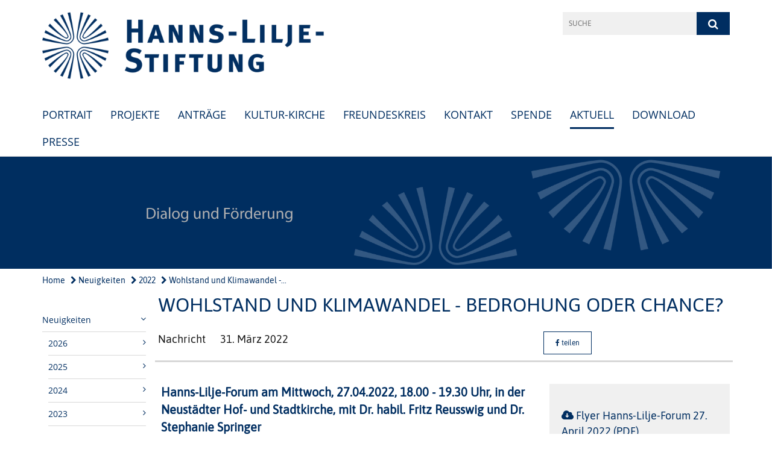

--- FILE ---
content_type: text/html; charset=utf-8
request_url: https://www.hanns-lilje-stiftung.de/aktuell/news/2022/2022_03_31
body_size: 12446
content:
<!DOCTYPE html>
<html lang='de'>
<head>
<!--[if lt IE 9]>
<script>'article aside footer header nav section time'.replace(/\w+/g,function(n){document.createElement(n)})</script>
<![endif]-->
<meta http-equiv="content-type" content="text/html; charset=utf-8" />
<title>Hanns-Lilje-Stiftung – Wohlstand und Klimawandel - Bedrohung oder Chance?</title>
<meta name="lang" content="de" />
<meta name="x-template" content="max-e:pages/media_release" />


<meta name="csrf-param" content="authenticity_token" />
<meta name="csrf-token" content="qv6DLeWxIGk/KoJTiJAEfRsl9blBjJh5c42Iv6WksOC+TdaB6trbP33xjPWuFDjTAhxMvhPRSVZa/k4EVekrJg==" />
<meta charset='utf-8'>
<meta content='hanns-lilje-stiftung' name='x-siteprefix'>
<meta content='uriel' name='x-max-e-server'>
<meta content='IE=Edge,chrome=1' http-equiv='X-UA-Compatible'>
<meta content='width=device-width, initial-scale=1.0' name='viewport'>
<meta content='same-origin' name='referrer'>
<link rel="stylesheet" media="screen" href="https://assets-uriel.max-e.info/assets/application-f10422fc8e43019666c0b0452505b6cf4faae8c640daa8c6542361c73d3c225c.css" />
<script src="https://assets-uriel.max-e.info/assets/application-83f87e3944d58de5ad99a30bf6ab8b1f8801f5d0896d5b396a8d1393be150677.js"></script>
<!-- /Favicon -->
<link rel="shortcut icon" type="image/x-icon" href="https://assets-uriel.max-e.info/damfiles/default/hanns-lilje-stiftung/logo_kopfbilder_slider/test1.ico-d95bb09557e7ca41e2fd4608b8633209.ico" />
<!-- / Page Properties CSS -->
<style>
  /**
   * Variables
   */
  /**
   * Text
   */
  /**
   * Buttons
   */
  /**
   * Input
   */
  /**
   * Mixins
   */
  /**
   * Typography
   */
  body,
  html {
    font-family: asap, Arial, Helvetica, sans-serif;
    font-size: 18px;
    font-weight: normal;
    line-height: 26.1px;
    color: #171717;
    background: #ffffff; }
  
  h1 {
    font-size: 32.4px;
    font-weight: normal;
    font-family: asap, Arial, Helvetica, sans-serif;
    line-height: 1.5;
    margin: 0;
      margin-bottom: 10px;
    display: inline-block;
    color: #002e61; }
    h1:after {
      clear: both;
      content: "";
      display: table; }
    h1.block {
      display: block; }
    h1.inline {
      display: inline-block; }
  
  h2 {
    font-size: 27px;
    font-weight: normal;
    font-family: asap, Arial, Helvetica, sans-serif;
    line-height: 1.3;
    margin: 0;
      margin-bottom: 10px;
    display: inline-block;
    color: #002e61; }
    h2:after {
      clear: both;
      content: "";
      display: table; }
    h2.block {
      display: block; }
    h2.inline {
      display: inline-block; }
  
  h3 {
    font-size: 19.8px;
    font-weight: bold;
    font-family: asap, Arial, Helvetica, sans-serif;
    line-height: 1.5;
    margin: 0;
      margin-bottom: 10px;
    display: inline-block;
    color: #002e61; }
    h3:after {
      clear: both;
      content: "";
      display: table; }
    h3.block {
      display: block; }
    h3.inline {
      display: inline-block; }
  
  h4,
  .sv_qstn h5 {
    font-size: 18px;
    font-weight: bold;
    font-family: asap, Arial, Helvetica, sans-serif;
    line-height: 22.5px;
    margin: 0;
      margin-bottom: 10px;
    display: inline-block;
    color: #002e61; }
    h4:after,
    .sv_qstn h5:after {
      clear: both;
      content: "";
      display: table; }
    h4.block,
    .sv_qstn h5.block {
      display: block; }
    h4.inline,
    .sv_qstn h5.inline {
      display: inline-block; }
  
  #homepage .underlined {
    border-bottom: 1px solid #002e61; }
  
  p {
    font-size: 18px;
    line-height: 26.1px; }
  
  .supplement {
    color: #171717;
    font-size: 14.4px;
    line-height: 27px; }
  
  .leaflet-container a,
  a {
    color: #002e61; }
    .leaflet-container a:hover, .leaflet-container a:active, .leaflet-container a.active, .leaflet-container a:focus,
    a:hover,
    a:active,
    a.active,
    a:focus {
      color: #002e61; }
      .leaflet-container a:hover.icon:before, .leaflet-container a:hover.icon:after, .leaflet-container a:active.icon:before, .leaflet-container a:active.icon:after, .leaflet-container a.active.icon:before, .leaflet-container a.active.icon:after, .leaflet-container a:focus.icon:before, .leaflet-container a:focus.icon:after,
      a:hover.icon:before,
      a:hover.icon:after,
      a:active.icon:before,
      a:active.icon:after,
      a.active.icon:before,
      a.active.icon:after,
      a:focus.icon:before,
      a:focus.icon:after {
        color: #002e61; }
    .leaflet-container a .text,
    a .text {
      color: #171717; }
  
  input {
    color: #171717;
    font-size: 18px;
    line-height: 25.2px;
    border: 1px solid #d8d8d8; }
    input::-webkit-input-placeholder, input:-moz-placeholder, input::-moz-placeholder, input:-ms-input-placeholder {
      color: #002e61; }
      input::-webkit-input-placeholder:active::-webkit-input-placeholder, input::-webkit-input-placeholder:active:-moz-placeholder, input::-webkit-input-placeholder:active::-moz-placeholder, input::-webkit-input-placeholder:active:-ms-input-placeholder, input::-webkit-input-placeholder:focus::-webkit-input-placeholder, input::-webkit-input-placeholder:focus:-moz-placeholder, input::-webkit-input-placeholder:focus::-moz-placeholder, input::-webkit-input-placeholder:focus:-ms-input-placeholder, input:-moz-placeholder:active::-webkit-input-placeholder, input:-moz-placeholder:active:-moz-placeholder, input:-moz-placeholder:active::-moz-placeholder, input:-moz-placeholder:active:-ms-input-placeholder, input:-moz-placeholder:focus::-webkit-input-placeholder, input:-moz-placeholder:focus:-moz-placeholder, input:-moz-placeholder:focus::-moz-placeholder, input:-moz-placeholder:focus:-ms-input-placeholder, input::-moz-placeholder:active::-webkit-input-placeholder, input::-moz-placeholder:active:-moz-placeholder, input::-moz-placeholder:active::-moz-placeholder, input::-moz-placeholder:active:-ms-input-placeholder, input::-moz-placeholder:focus::-webkit-input-placeholder, input::-moz-placeholder:focus:-moz-placeholder, input::-moz-placeholder:focus::-moz-placeholder, input::-moz-placeholder:focus:-ms-input-placeholder, input:-ms-input-placeholder:active::-webkit-input-placeholder, input:-ms-input-placeholder:active:-moz-placeholder, input:-ms-input-placeholder:active::-moz-placeholder, input:-ms-input-placeholder:active:-ms-input-placeholder, input:-ms-input-placeholder:focus::-webkit-input-placeholder, input:-ms-input-placeholder:focus:-moz-placeholder, input:-ms-input-placeholder:focus::-moz-placeholder, input:-ms-input-placeholder:focus:-ms-input-placeholder {
        opacity: 0; }
    input:active, input:focus {
      border: 1px solid #002e61; }
  
  label {
    font-size: 18px;
    font-weight: normal;
    line-height: 25.2px; }
  
  .date {
    color: #171717; }
  
  /**
   * Lists
   */
  .content ul li:before {
    color: #002e61; }
  .content ol li:before {
    color: #002e61; }
  
  /**
   * Defaults
   */
  .article-highlight {
    background: rgba(0, 46, 97, 0.1);
    padding: 15px; }
  
  .purple-light-bg {
    background-color: #002e61; }
  
  .button-link {
    cursor: pointer;
    display: inline-block;
    font-size: 18px;
    font-weight: normal;
    background-color: #002e61;
    -webkit-transition: background-color 0.5s ease;
    -moz-transition: background-color 0.5s ease;
    -o-transition: background-color 0.5s ease;
    transition: background-color 0.5s ease;
    text-align: center;
    color: #fff;
    line-height: 25.2px;
    padding: 10px;
    width: 100%; }
  
  .ul-columns {
    -moz-column-count: 2;
    -moz-column-gap: 20px;
    -webkit-column-count: 2;
    -webkit-column-gap: 20px;
    column-count: 2;
    column-gap: 20px;
    list-style-position: inside; }
    .ul-columns:hover {
      background-color: #002e61;
      color: #fff; }
  
  /**
   * Buttons
   */
  .btn {
    background-color: #ffffff;
    border-color: #ffffff;
    color: #171717; }
    .btn:hover, .btn:focus, .btn:active, .btn.active {
      background-color: #ebebeb;
      border-color: #e0e0e0;
      color: #171717; }
    .btn.disabled, .btn.disabled:hover, .btn.disabled:focus, .btn.disabled:active, .btn.disabled.active, .btn[disabled], .btn[disabled]:hover, .btn[disabled]:focus, .btn[disabled]:active, .btn[disabled].active {
      background-color: #ffffff;
      border-color: #ffffff;
      opacity: 0.7; }
    .btn .badge {
      background-color: #fff;
      color: #ffffff; }
    .btn.primary, .btn-primary, .btn.press {
      background-color: #002e61;
      border-color: #002e61;
      color: white; }
      .btn.primary:hover, .btn.primary:focus, .btn.primary:active, .btn.primary.active, .btn-primary:hover, .btn-primary:focus, .btn-primary:active, .btn-primary.active, .btn.press:hover, .btn.press:focus, .btn.press:active, .btn.press.active {
        background-color: #001b38;
        border-color: #001124;
        color: white; }
      .btn.primary.disabled, .btn.primary.disabled:hover, .btn.primary.disabled:focus, .btn.primary.disabled:active, .btn.primary.disabled.active, .btn.primary[disabled], .btn.primary[disabled]:hover, .btn.primary[disabled]:focus, .btn.primary[disabled]:active, .btn.primary[disabled].active, .btn-primary.disabled, .btn-primary.disabled:hover, .btn-primary.disabled:focus, .btn-primary.disabled:active, .btn-primary.disabled.active, .btn-primary[disabled], .btn-primary[disabled]:hover, .btn-primary[disabled]:focus, .btn-primary[disabled]:active, .btn-primary[disabled].active, .btn.press.disabled, .btn.press.disabled:hover, .btn.press.disabled:focus, .btn.press.disabled:active, .btn.press.disabled.active, .btn.press[disabled], .btn.press[disabled]:hover, .btn.press[disabled]:focus, .btn.press[disabled]:active, .btn.press[disabled].active {
        background-color: #002e61;
        border-color: #002e61;
        opacity: 0.7; }
      .btn.primary .badge, .btn-primary .badge, .btn.press .badge {
        background-color: #fff;
        color: #002e61; }
    .btn.news {
      background-color: #002e61;
      border-color: #002e61;
      color: white; }
      .btn.news:hover, .btn.news:focus, .btn.news:active, .btn.news.active {
        background-color: #001b38;
        border-color: #001124;
        color: white; }
      .btn.news.disabled, .btn.news.disabled:hover, .btn.news.disabled:focus, .btn.news.disabled:active, .btn.news.disabled.active, .btn.news[disabled], .btn.news[disabled]:hover, .btn.news[disabled]:focus, .btn.news[disabled]:active, .btn.news[disabled].active {
        background-color: #002e61;
        border-color: #002e61;
        opacity: 0.7; }
      .btn.news .badge {
        background-color: #fff;
        color: #002e61; }
  
  button {
    cursor: pointer;
    display: inline-block;
    font-size: 18px;
    font-weight: normal;
    background-color: #002e61;
    -webkit-transition: background-color 0.5s ease;
    -moz-transition: background-color 0.5s ease;
    -o-transition: background-color 0.5s ease;
    transition: background-color 0.5s ease;
    text-align: center;
    color: #fff;
    line-height: 25.2px;
    padding: 10px;
    width: 100%;
    border: 0;
    margin-top: 20px; }
    button[disabled] {
      background: #cccccc;
      cursor: not-allowed; }
  
  /**
   * Navigation
   */
  #main-navi li a,
  #meta li a,
  #left-navi li a {
    color: #002e61;
    font-family: "Open Sans"; }
    #main-navi li a:active, #main-navi li a.active, #main-navi li a.icon:before,
    #meta li a:active,
    #meta li a.active,
    #meta li a.icon:before,
    #left-navi li a:active,
    #left-navi li a.active,
    #left-navi li a.icon:before {
      color: #002e61; }
    #main-navi li a:hover, #main-navi li a:focus,
    #meta li a:hover,
    #meta li a:focus,
    #left-navi li a:hover,
    #left-navi li a:focus {
      color: #002e61; }
  
  #main-navi ul.second-level-nav a:hover, #main-navi ul.second-level-nav a:active, #main-navi ul.second-level-nav a.active, #main-navi ul.second-level-nav a:focus {
    border-bottom: 1px solid #002e61; }
  #main-navi li a {
    font-size: 18px;
    line-height: 22.5px; }
    #main-navi li a:active, #main-navi li a.active {
      border-bottom: 3px solid #002e61; }
    #main-navi li a:hover, #main-navi li a:focus {
      border-bottom: 3px solid #002e61; }
  #main-navi .button > a {
    border: 3px solid #002e61;
    background-color: #002e61; }
  #main-navi #hkd-layer a {
    color: #002e61; }
    #main-navi #hkd-layer a:hover, #main-navi #hkd-layer a:active, #main-navi #hkd-layer a.active, #main-navi #hkd-layer a:focus {
      color: #002e61; }
  
  #mobile-navi-alternative a:hover, #mobile-navi-alternative a:focus, #mobile-navi-alternative a:active, #mobile-navi-alternative a.active,
  #mobile-navi-alternative .sub-link:hover,
  #mobile-navi-alternative .sub-link:focus,
  #mobile-navi-alternative .sub-link:active,
  #mobile-navi-alternative .sub-link.active {
    color: #002e61; }
  
  #mobile-navigation .button > a,
  #mobile-navigation .button .sub-link,
  #mobile-navi-alternative .button > a,
  #mobile-navi-alternative .button .sub-link {
    background-color: #002e61; }
    #mobile-navigation .button > a:hover, #mobile-navigation .button > a:focus, #mobile-navigation .button > a:active, #mobile-navigation .button > a.active,
    #mobile-navigation .button .sub-link:hover,
    #mobile-navigation .button .sub-link:focus,
    #mobile-navigation .button .sub-link:active,
    #mobile-navigation .button .sub-link.active,
    #mobile-navi-alternative .button > a:hover,
    #mobile-navi-alternative .button > a:focus,
    #mobile-navi-alternative .button > a:active,
    #mobile-navi-alternative .button > a.active,
    #mobile-navi-alternative .button .sub-link:hover,
    #mobile-navi-alternative .button .sub-link:focus,
    #mobile-navi-alternative .button .sub-link:active,
    #mobile-navi-alternative .button .sub-link.active {
      color: #002e61; }
  
  #meta li a {
    font-size: 12px;
    line-height: 18px; }
  
  #left-navi li a {
    font-size: 14px;
    line-height: 18px; }
  
  #toggle-mobile-nav {
    color: #002e61; }
    #toggle-mobile-nav:hover, #toggle-mobile-nav:focus {
      color: #002e61; }
  
  #header-hkd #toggle-mobile-nav {
    color: #002e61; }
    #header-hkd #toggle-mobile-nav:hover, #header-hkd #toggle-mobile-nav:focus {
      color: #002e61; }
  
  .mobileNavigation-wrapper a:hover {
    color: #002e61; }
  
  /**
   * Boxen
   */
  .email-container,
  .box {
    background: #f0f0f0; }
  
  /**
   * Search
   */
  .search-form button {
    background-color: #002e61; }
  
  .content #query {
    border: 1px solid #002e61; }
  
  .search {
    background-color: #002e61; }
  
  #g-and-k-search .bootstrap-select {
    border: 1px solid #002e61; }
  
  /**
   * Header
   */
  #header .sprengel-name {
    color: #002e61; }
  
  .header-bg {
    background-color: #ffffff; }
  
  #logo-subline {
    color: #002e61;
    font-family: asap, Arial, Helvetica, sans-serif; }
  
  /**
   * Slider
   */
  .homepage-slider .slick-slide .more,
  .header-slider .slick-slide .more {
    color: #002e61; }
  
  /**
   * Wir E Box
   */
  .wir-e-box a.block:hover .name, .wir-e-box a.block:focus .name, .wir-e-box a.block:active .name {
    color: #002e61; }
  
  /**
   * Overview Teaser Collection
   */
  .overview-teaser .teaser {
    background: #003056; }
    .overview-teaser .teaser:hover .read-more {
      background-color: #002e61; }
  .overview-teaser .text {
    position: absolute;
    content: "";
    top: 0;
    height: 100%;
    width: 100%;
    background-color: #003056;
    background-color: rgba(0, 48, 86, 0.6); }
  .overview-teaser .read-more {
    cursor: pointer;
    display: inline-block;
    font-size: 18px;
    font-weight: normal;
    background-color: #002e61;
    -webkit-transition: background-color 0.5s ease;
    -moz-transition: background-color 0.5s ease;
    -o-transition: background-color 0.5s ease;
    transition: background-color 0.5s ease;
    text-align: center;
    color: #fff;
    line-height: 25.2px;
    padding: 10px;
    width: 100%; }
  
  /**
   * Overview Main teaser
   */
  .overview-main-teaser .content-right {
    background: #f0f0f0; }
  .overview-main-teaser .search-btn {
    cursor: pointer;
    display: inline-block;
    font-size: 18px;
    font-weight: normal;
    background-color: #002e61;
    -webkit-transition: background-color 0.5s ease;
    -moz-transition: background-color 0.5s ease;
    -o-transition: background-color 0.5s ease;
    transition: background-color 0.5s ease;
    text-align: center;
    color: #fff;
    line-height: 25.2px;
    padding: 10px;
    width: 100%; }
  .overview-main-teaser .date {
    font-size: 22.5px;
    line-height: 28.125px;
    color: #171717; }
  .overview-main-teaser .text {
    font-size: 20px; }
  .overview-main-teaser .verse {
    color: #171717; }
  
  /**
   * Marginal
   */
  .marginal p {
    color: #171717; }
  .marginal .content-element article {
    background: #f0f0f0; }
  .marginal h2 {
    font-size: 27px;
    font-weight: normal;
    font-family: asap, Arial, Helvetica, sans-serif;
    line-height: 1.3;
    margin: 0;
      margin-bottom: 10px;
    display: inline-block;
    color: #002e61;
    border-bottom: 3px solid #002e61; }
    .marginal h2:after {
      clear: both;
      content: "";
      display: table; }
    .marginal h2.block {
      display: block; }
    .marginal h2.inline {
      display: inline-block; }
  .marginal h3 {
    font-size: 19.8px;
    font-weight: normal;
    font-family: asap, Arial, Helvetica, sans-serif;
    line-height: 1.5;
    margin: 0;
      margin-bottom: 10px;
    display: inline-block;
    color: #002e61;
    border-bottom: 3px solid #002e61; }
    .marginal h3:after {
      clear: both;
      content: "";
      display: table; }
    .marginal h3.block {
      display: block; }
    .marginal h3.inline {
      display: inline-block; }
  
  /**
   * Events */
  #events .event-box {
    background: #f0f0f0; }
    #events .event-box .date {
      background-color: #002e61; }
      #events .event-box .date.highlight-event {
        background-color: #002e61; }
    #events .event-box .text {
      height: 105.9px; }
      @media (min-width: 442px) and (max-width: 991px) {
        #events .event-box .text {
          -webkit-line-clamp: 3;
          -moz-line-clamp: 3;
          height: 53.7px; } }
      @media (min-width: 992px) and (max-width: 1200px) {
        #events .event-box .text {
          -webkit-line-clamp: 4;
          -moz-line-clamp: 4;
          height: 79.8px; } }
    #events .event-box .info {
      color: #171717; }
    #events .event-box .location {
      color: #9b9b9b;
      font-size: 14.4px;
      line-height: 17.28px; }
  
  #event-search .btn.search:hover {
    background-color: #002e61; }
  
  #event .title {
    color: #002e61; }
  #event .image-source {
    font-size: 14.4px;
    line-height: 17.28px;
    color: #171717; }
  #event .date {
    color: #002e61; }
  #event .icon:before {
    font-size: 18px;
    color: #002e61; }
  
  /**
   * Video/Audio
   */
  .vjs-default-skin .vjs-progress-holder .vjs-play-progress {
    background-color: #002e61; }
  .vjs-default-skin .vjs-volume-level {
    background-color: #002e61; }
  .vjs-default-skin .vjs-slider {
    background-color: #002e61;
    background-color: rgba(0, 46, 97, 0.9); }
  
  /**
   * HP Topics
   */
  #hp-topics .hp-teaser .button {
    cursor: pointer;
    display: inline-block;
    font-size: 18px;
    font-weight: normal;
    background-color: #002e61;
    -webkit-transition: background-color 0.5s ease;
    -moz-transition: background-color 0.5s ease;
    -o-transition: background-color 0.5s ease;
    transition: background-color 0.5s ease;
    text-align: center;
    color: #fff;
    line-height: 25.2px;
    padding: 10px;
    width: 100%; }
  #hp-topics .hp-teaser .text p {
    height: 104.4px; }
  #hp-topics .hp-teaser .text h3 {
    font-size: 22.5px;
    line-height: 28.125px; }
  #hp-topics .more-topics .show-more-topics {
    color: #002e61; }
  #hp-topics .more-topics:before {
    color: #002e61; }
  #hp-topics .more-topics:hover .show-more-topics {
    color: #002e61; }
  #hp-topics .more-topics:hover:before {
    color: #002e61; }
  
  /**
   * News
   */
  .news-press:before {
    color: #002e61; }
  .news-press .button.news, .news-press .button.teaser_news {
    background-color: #002e61;
    color: #fff; }
  .news-press .button.press {
    background-color: #002e61;
    color: #fff; }
  .news-press .show-mote-news-press {
    color: #002e61; }
  .news-press .more-news-press:hover .show-more-news-press {
    color: #002e61; }
  .news-press .more-news-press:hover:before {
    color: #002e61; }
  .news-press article .type {
    border-top: 1px solid #ffffff; }
  .news-press .text p {
    height: 78.3px; }
  .news-press .date {
    color: #171717;
    font-size: 14.4px;
    line-height: 17.28px; }
  .news-press h3 {
    max-height: 3; }
  
  .hkd-site .news-press .button.news, .hkd-site .news-press .button.teaser_news {
    background-color: #002e61; }
  .hkd-site .news-press .more-news-press .show-more-news-press, .hkd-site .news-press .more-news-press:before {
    color: #002e61; }
  .hkd-site .news-press .more-news-press:hover .show-more-news-press, .hkd-site .news-press .more-news-press:hover:before {
    color: #002e61; }
  
  /**
   * Bootstrap select
   */
  .bootstrap-select:not([class*="col-"]):not([class*="form-control"]):not(.input-group-btn) .caret {
    background-color: #002e61; }
  .bootstrap-select:not([class*="col-"]):not([class*="form-control"]):not(.input-group-btn) .dropdown-toggle:focus {
    border-color: #002e61; }
  .bootstrap-select:not([class*="col-"]):not([class*="form-control"]):not(.input-group-btn) .dropdown-menu {
    color: #171717; }
  
  /**
   */ Fancybox
   */
  .fancybox-close:before {
    color: #002e61; }
  
  .fancybox-nav:hover span {
    color: #002e61; }
  
  /**
   * Footer
   */
  #footer a {
    font-size: 14px;
    line-height: 18px; }
  
  .hkd-site #footer a {
    color: #002e61; }
    .hkd-site #footer a:hover, .hkd-site #footer a:focus {
      color: #002e61; }
    .hkd-site #footer a:active, .hkd-site #footer a.active {
      color: #002e61; }
  
  /**
   * Footnote
   */
  .footnote p {
    color: #171717; }
  
  /**
   * Forms
   */
  .form-horizontal {
    color: #171717; }
  
  .required-fields {
    font-size: 14.4px;
    line-height: 17.28px; }
  
  /**
   * Gallery
   */
  .gallery .img-description p {
    color: #171717; }
  
  /**
   * Content
   */
  .content .content-title h3 {
    color: #171717; }
  .content .article .text-source {
    color: #171717;
    font-size: 14.4px; }
  .content li:before {
    color: #171717; }
  
  /**
   * Media releases
   */
  .media-release-item p {
    color: #171717; }
  
  .release-type-date {
    color: #171717; }
  
  /**
   * Newsletter
   */
  .newsletter #email {
    background-color: #ffffff; }
  
  /**
   * Extra highlighting newsletter on homepage
   */
  #homepage .website-color {
    background-color: #ffffff; }
  
  /**
   * Pers details
   */
  .pers_details h3 {
    color: #171717; }
  
  /**
   * Quotes
   */
  blockquotes {
    color: #171717;
    line-height: 26.1px;
    font-size: 18px; }
    blockquotes:before {
      color: #171717; }
    blockquotes + figcaption {
      color: #171717;
      font-size: 14.4px;
      line-height: 17.28px; }
  
  /**
   * Search
   */
  #query {
    background-color: #f0f0f0;
    color: #002e61;
    font-size: 12px; }
  
  #query[placeholder] {
    color: #002e61; }
  
  #site-search-hkd #query,
  #site-search-hkd #people-search-query,
  #people-search #query,
  #people-search #people-search-query {
    font-size: 12px; }
  #site-search-hkd button,
  #people-search button {
    background-color: transparent;
    color: #002e61;
    outline: none; }
  @media (max-width: 768px) {
    #site-search-hkd button,
    #people-search button {
      background-color: #7f7f7f; }
    #site-search-hkd .react-autosuggest__container,
    #people-search .react-autosuggest__container {
      background-color: #f0f0f0; } }
  
  @media (max-width: 768px) {
    #people-search-query[placeholder] {
      color: #002e61; } }
  
  #header.header-belongs-to-hkd #site-search-hkd button,
  #header.header-belongs-to-hkd #people-search button {
    color: #7f7f7f; }
  #header.header-belongs-to-hkd #toggle-mobile-nav {
    color: #7f7f7f; }
  
  /**
   * Mottoes
   */
  #calendar a.active, #calendar a:hover, #calendar a:focus {
    background-color: #002e61; }
  
  /**
   * Table
   */
  .table-wrapper {
    color: #171717; }
  
  /**
   * Teaser
   */
  article.teaser a p {
    color: #171717; }
  article.teaser a:hover p, article.teaser a:active p, article.teaser a:focus p {
    color: #171717; }
  
  /**
   * Video
   */
  video h3 {
    color: #171717; }
  
  /**
   * Social share
   */
  .social-media-share a {
    border: 1px solid #002e61;
    color: #002e61; }
  
  /**
   * Productbox
   */
  .product-box .product-name {
    color: #002e61; }
  .product-box .to-product {
    cursor: pointer;
    display: inline-block;
    font-size: 18px;
    font-weight: normal;
    background-color: #002e61;
    -webkit-transition: background-color 0.5s ease;
    -moz-transition: background-color 0.5s ease;
    -o-transition: background-color 0.5s ease;
    transition: background-color 0.5s ease;
    text-align: center;
    color: #fff;
    line-height: 25.2px;
    padding: 10px;
    width: 100%; }
    .product-box .to-product:hover, .product-box .to-product:focus {
      background-color: #002e61; }
  .product-box .product-teaser .fa-search-plus {
    color: rgba(0, 46, 97, 0.6); }
  
  /**
   * Bread crumb
   */
  .breadcrumb-content a {
    color: #002e61;
    font-size: 14px;
    line-height: 18px; }
    .breadcrumb-content a:hover, .breadcrumb-content a:focus {
      color: #002e61; }
    .breadcrumb-content a:active, .breadcrumb-content a.active {
      color: #002e61; }
  
  /**
   * Social Media Area
   */
  .social-media .icon.global {
    background: #002e61; }
  
  .social-media-more:before {
    color: #002e61; }
  .social-media-more:hover, .social-media-more:hover:before {
    color: #002e61; }
  
  /**
   * Landing page
   */
  @media (min-width: 768px) {
    .landingpage #branding {
      border-bottom: 10px solid #002e61; } }
  @media (min-width: 768px) {
    .landingpage .link-to-home {
      background: #002e61; }
      .landingpage .link-to-home a {
        color: #fff; } }
  
  /**
   * Geo Maps
   */
  #geo-maps h2 {
    color: #002e61; }
  
  .map-info h3 {
    height: 39.7px; }
  
  /**
   * Panels
   */
  .panel > a {
    border-left: 3px solid #002e61;
    padding-right: 25px; }
    .panel > a.collapsed {
      border-color: #002e61;
      color: #002e61; }
      .panel > a.collapsed:hover {
        border-color: #002e61; }
  .panel > div {
    background-color: #ffffff;
    border-left: 3px solid #002e61; }
  .panel .panel > a.collapsed {
    border-left: 2px solid #002e61; }
  .panel .panel > a:hover {
    border-color: #002e61; }
  
  /**
   * Pagination
   */
  .pagination .current {
    color: #002e61; }
  .pagination .previous_page,
  .pagination .next_page {
    background-color: #002e61; }
    .pagination .previous_page:hover, .pagination .previous_page:focus, .pagination .previous_page:active, .pagination .previous_page.active,
    .pagination .next_page:hover,
    .pagination .next_page:focus,
    .pagination .next_page:active,
    .pagination .next_page.active {
      background-color: #002e61; }
  
  /**
   * People search HkD
   */
  .react-autosuggest__suggestions-list li {
    color: #002e61; }
    .react-autosuggest__suggestions-list li:hover, .react-autosuggest__suggestions-list li:focus, .react-autosuggest__suggestions-list li:active, .react-autosuggest__suggestions-list li.react-autosuggest__suggestion--highlighted {
      color: #002e61; }
  
  /**
   * Courses
   */
  .course strong {
    font-weight: bold;
    color: #002e61; }
  
  #faq-overview .category-box {
    border: 1px solid #002e61; }
  
  /**
   * Webforms
   */
  .webform-article input[type=text],
  .webform-article input[type=number],
  .webform-article input[type=email] {
    border-left-color: #002e61; }
  
  .sv-ranking-item__icon {
    fill: #002e61 !important; }
  
  .sv_main.sv_main .sv-boolean__switch {
    background-color: #002e61 !important; }
  
  /**
   * Door Calendar
   */
  .calendar-door-content-text {
    font-family: asap, Arial, Helvetica, sans-serif; }
  
  .calendar-door-content-circle {
    background-color: #002e61; }
</style>


<meta content='Wohlstand und Klimawandel - Bedrohung oder Chance?' property='og:title'>
<meta content='http://www.hanns-lilje-stiftung.de/aktuell/news/2022/2022_03_31' property='og:url'>
<meta content='' property='og:description'>
<meta property="og:image" content="https://assets-uriel.max-e.info/damfiles/default/hanns-lilje-stiftung/Fotos_fuer_Aktuellmeldungen/JS7_7919_HLF20220427web_Jens-Schulze.jpg-28d7e9f99b6f1b629f336bc178f70eee.jpg" /><meta property="og:image:width" content="1000" /><meta property="og:image:height" content="1250" /><meta name="twitter:image" content="https://assets-uriel.max-e.info/damfiles/default/hanns-lilje-stiftung/Fotos_fuer_Aktuellmeldungen/JS7_7919_HLF20220427web_Jens-Schulze.jpg-28d7e9f99b6f1b629f336bc178f70eee.jpg" /><meta name="twitter:card" content="summary_large_image" /><meta name="twitter:description" content="Die Folgen des Klimawandels haben immer direkteren Einfluss auf unseren Wohlstand. Schadensereignisse durch Unwetter schlagen sich nicht nur in den Bilanzen von Versicherungen, öffentlichen und privaten Haushalten nieder.

Stellt der Klimawandel unsere historischen Errungenschaften des sozialen Ausgleichs grundlegend in Frage? Oder liegt im ökologisch-nachhaltigen Umbau auch eine Chance für eine sozial gerechtere Gesellschaft? Welche Neuansätze sind jetzt notwendig?

Prof. habil. Fritz Reusswig hält dazu einen Vortrag. Er arbeitet am Potsdam-Institut für Klimafolgenforschung (PIK) zu Resilienz und Urban Transformations. Seine Schwerpunkte sind klimaneutrale Konsum- und Lebensstile, Klimaschutz und Klimaanpassung in Kommunen und Regionen, sozialwissenschaftliche Energiewendeforschung, Naturschutz und Gesellschaft.

Anschließend kommt er mit der Präsidentin des Landeskirchenamts der Ev.-luth. Landeskirche Hannovers, Dr. Stephanie Springer, ins Gespräch. Die Diskussion moderiert Prof. Dr. Christoph Dahling-Sander, Sekretär der Hanns-Lilje-Stiftung.

Gemeinsam mit der Evangelisch-lutherischen Landeskirche Hannovers lädt die Hanns-Lilje-Stiftung zu diesem Forum in die Neustädter Hof- und Stadtkirche, Rote Reihe 8, Hannover, am Mittwoch, 27. April 2022 um 18.00 Uhr ein. Kooperationspartner ist der Arbeitskreis Evangelischer Unternehmer in Deutschland e.V.

Sollte eine Präsenzveranstaltung nicht möglich sein, wird das Forum digital stattfinden. Die Zugangsdaten erhalten Sie mit einer Anmeldung an info@lilje-stiftung.de.

Die Reihe des diesjährigen Hanns-Lilje-Forums steht unter dem Thema &quot;Wohlstand neu denken&quot;.




 



" /><meta name="twitter:text:description" content="Die Folgen des Klimawandels haben immer direkteren Einfluss auf unseren Wohlstand. Schadensereignisse durch Unwetter schlagen sich nicht nur in den Bilanzen von Versicherungen, öffentlichen und privaten Haushalten nieder.

Stellt der Klimawandel unsere historischen Errungenschaften des sozialen Ausgleichs grundlegend in Frage? Oder liegt im ökologisch-nachhaltigen Umbau auch eine Chance für eine sozial gerechtere Gesellschaft? Welche Neuansätze sind jetzt notwendig?

Prof. habil. Fritz Reusswig hält dazu einen Vortrag. Er arbeitet am Potsdam-Institut für Klimafolgenforschung (PIK) zu Resilienz und Urban Transformations. Seine Schwerpunkte sind klimaneutrale Konsum- und Lebensstile, Klimaschutz und Klimaanpassung in Kommunen und Regionen, sozialwissenschaftliche Energiewendeforschung, Naturschutz und Gesellschaft.

Anschließend kommt er mit der Präsidentin des Landeskirchenamts der Ev.-luth. Landeskirche Hannovers, Dr. Stephanie Springer, ins Gespräch. Die Diskussion moderiert Prof. Dr. Christoph Dahling-Sander, Sekretär der Hanns-Lilje-Stiftung.

Gemeinsam mit der Evangelisch-lutherischen Landeskirche Hannovers lädt die Hanns-Lilje-Stiftung zu diesem Forum in die Neustädter Hof- und Stadtkirche, Rote Reihe 8, Hannover, am Mittwoch, 27. April 2022 um 18.00 Uhr ein. Kooperationspartner ist der Arbeitskreis Evangelischer Unternehmer in Deutschland e.V.

Sollte eine Präsenzveranstaltung nicht möglich sein, wird das Forum digital stattfinden. Die Zugangsdaten erhalten Sie mit einer Anmeldung an info@lilje-stiftung.de.

Die Reihe des diesjährigen Hanns-Lilje-Forums steht unter dem Thema &quot;Wohlstand neu denken&quot;.




 



" />

</head>
<body class='' data-site-prefix='hanns-lilje-stiftung' data-template='media-release' id='media-release'>
<a id='page-top'></a>
<header class='header-bg' id='header'>
<div class='container'>
<div class='row'>
<div class='col-xs-12 col-md-6'>
<div class='visible-xs visible-sm' data-component='mobile-navi-alternative' id='main-navi-mobile'>
<span class='pull-right' id='toggle-mobile-nav'>
<i class='fa fa-bars'></i>
</span>
<div class='clearfix'></div>
</div>
<a id="branding" href="/"><img src="https://assets-uriel.max-e.info/damfiles/logo/hanns-lilje-stiftung/logo_kopfbilder_slider/HL-Stiftung_Logo.png-74518172b3b66948ecb9aa5e83e46945.png" alt="" width="750.0" height="164" class="brand boc" title="Hanns-Lilje-Stiftung" srcset="https://assets-uriel.max-e.info/damfiles/logo/hanns-lilje-stiftung/logo_kopfbilder_slider/HL-Stiftung_Logo.png_050-74518172b3b66948ecb9aa5e83e46945.png 375w, https://assets-uriel.max-e.info/damfiles/logo/hanns-lilje-stiftung/logo_kopfbilder_slider/HL-Stiftung_Logo.png_200-74518172b3b66948ecb9aa5e83e46945.png 1500w" />
</a></div>
<div class='col-xs-12 hidden-xs hidden-sm col-md-3'>
<div class='uppercase' id='meta'>
<ul class='pull-right'>
</ul>
</div>

</div>
<div class='col-md-3 col-xs-12 hidden-xs hidden-sm'>
<div id='site-search'>
<form class="search-form" action="/meta/suche" accept-charset="UTF-8" method="get"><input name="utf8" type="hidden" value="&#x2713;" />
<div class='pull-left'>
<input type="text" name="query" id="query" placeholder="Suche" />
</div>
<button name="button" type="submit" class="pull-right"><i class='fa fa-search'></i>
</button></form>

</div>

</div>
</div>
<div class='row'>
<div class='col-xs-12'>
<nav class='uppercase hidden-xs hidden-sm' id='main-navi'>
<ul class='nav navbar-nav hidden-xs'>
<li class=''>
<a class="" href="/stiftungsportrait">Portrait</a>
</li>
<li class=''>
<a class="" href="/projekte">Projekte</a>
</li>
<li class=''>
<a class="" href="/antraege">Anträge</a>
</li>
<li class=''>
<a class="" href="/kultur_kirche">Kultur-Kirche</a>
</li>
<li class=''>
<a class="" href="/freundeskreis">Freundeskreis</a>
</li>
<li class=''>
<a class="" href="/kontakte">Kontakt</a>
</li>
<li class=''>
<a class="" href="/Spende">Spende</a>
</li>
<li class='active'>
<a class="active" href="/aktuell">Aktuell</a>
</li>
<li class=''>
<a class="" href="/download">Download</a>
</li>
<li class=''>
<a class=" last" href="/Pressemitteilungen">Presse</a>
</li>
</ul>

</nav>
</div>
</div>
</div>
</header>


<div id='body-wrapper'>
<div class='wrapper' data-component='header-slider'>
<div class='header-slider header-slider-active'>
<div class='slick-slide'>
<img src="https://assets-uriel.max-e.info/damfiles/header_image_1920/hanns-lilje-stiftung/logo_kopfbilder_slider/HLS_Sliderkopfgrafik_schmal.jpg-bd023eab5e3adc0b7f39ed2ddf48dc09.jpg" alt="" width="1920" height="280" class="img-responsive hidden-xs" srcset="https://assets-uriel.max-e.info/damfiles/header_image_1920/hanns-lilje-stiftung/logo_kopfbilder_slider/HLS_Sliderkopfgrafik_schmal.jpg_050-bd023eab5e3adc0b7f39ed2ddf48dc09.jpg 960w, https://assets-uriel.max-e.info/damfiles/header_image_1920/hanns-lilje-stiftung/logo_kopfbilder_slider/HLS_Sliderkopfgrafik_schmal.jpg_200-bd023eab5e3adc0b7f39ed2ddf48dc09.jpg 3840w" />
<!-- /SMALL DEVICES -->
<div class='image-container visible-xs' style='background-image: url(&#39;https://assets-uriel.max-e.info/damfiles/header_image_1140/hanns-lilje-stiftung/logo_kopfbilder_slider/HLS_Sliderkopfgrafik_schmal.jpg-bd023eab5e3adc0b7f39ed2ddf48dc09.jpg&#39;)'></div>
</div>
</div>
</div>


<div class='container'>
<div class='row'>
<div class='col-xs-12'>
<ul class='breadcrumb-content'>
<li>
<a href="/">Home</a>
</li>
<li>
<a href="/aktuell/news"><i class='fa fa-chevron-right'></i>
Neuigkeiten
</a></li>
<li>
<a href="/aktuell/news/2022"><i class='fa fa-chevron-right'></i>
2022
</a></li>
<li>
<a class="active" href="/aktuell/news/2022/2022_03_31"><i class='fa fa-chevron-right'></i>
Wohlstand und Klimawandel -...
</a></li>
</ul>
</div>
</div>
</div>

<div class='container'>
<div class='row'>
<div class='col-xs-12 col-md-3 col-lg-2'>
<div class='hidden-xs hidden-sm hyphenate' id='left-navi'>
<ul class='second-level-nav'>
<li>
<a class="active" href="/aktuell/news"><span>Neuigkeiten</span>
<i class='fa fa-angle-down'></i>
<div class='clearfix'></div>
</a><ul class='sub third-level-nav'>
<li>
<a class="" href="/aktuell/news/2026"><span>2026</span>
<i class='fa fa-angle-right'></i>
<div class='clearfix'></div>
</a></li>
<li>
<a class="" href="/aktuell/news/2025"><span>2025</span>
<i class='fa fa-angle-right'></i>
<div class='clearfix'></div>
</a></li>
<li>
<a class="" href="/aktuell/news/2024"><span>2024</span>
<i class='fa fa-angle-right'></i>
<div class='clearfix'></div>
</a></li>
<li>
<a class="" href="/aktuell/news/2023"><span>2023</span>
<i class='fa fa-angle-right'></i>
<div class='clearfix'></div>
</a></li>
<li>
<a class="active" href="/aktuell/news/2022"><span>2022</span>
<i class='fa fa-angle-down'></i>
<div class='clearfix'></div>
</a><ul class='sub fourth-level-nav'>
<li>
<a class="" href="/aktuell/news/2022/2022_12_07">Die Ev.-luth. Landeskirche Hannovers und die Hanns-Lilje-Stiftung fördern erneut Kulturprojekte in Kirchen
</a></li>
<li>
<a class="" href="/aktuell/news/2022/2022_12_05">Vesperkirche - eine Kirche bittet zu Tisch
</a></li>
<li>
<a class="" href="/aktuell/news/2022/2022_11_28">Wollen wir uns das leisten?
</a></li>
<li>
<a class="" href="/aktuell/news/2022/2022_11_23">Beitrag der Stiftung zur Klima-Kollekte
</a></li>
<li>
<a class="" href="/aktuell/news/2022/2022_11_21">Wir müssen klimaresilienter werden.
</a></li>
<li>
<a class="" href="/aktuell/news/2022/2022_11_18">Vesperkirche Lüneburg
</a></li>
<li>
<a class="" href="/aktuell/news/2022/2022_11_17">Tagung &quot;Vom Innenmaß der Dinge&quot;
</a></li>
<li>
<a class="" href="/aktuell/news/2022/2022_11_15">Katar?
</a></li>
<li>
<a class="" href="/aktuell/news/2022/2022_11_14">Ein neues Zeitalter gestalten
</a></li>
<li>
<a class="" href="/aktuell/news/2022/2022_11_13">Transitus
</a></li>
<li>
<a class="" href="/aktuell/news/2022/2022_11_11">Als Mama mit der Lampe sprach
</a></li>
<li>
<a class="" href="/aktuell/news/2022/2022_11_09">Luftlinie 380 Meter
</a></li>
<li>
<a class="" href="/aktuell/news/2022/2022_11_02">Landesbischof: Schmährelief entfernen und zerstören
</a></li>
<li>
<a class="" href="/aktuell/news/2022/2022_10_26">Jedes Kilogramm CO2 weniger zählt
</a></li>
<li>
<a class="" href="/aktuell/news/2022/2022_10_14">Tagung &quot;Macht.Glaube.Politik?&quot;
</a></li>
<li>
<a class="" href="/aktuell/news/2022/2022_10_10">Mehr Teilhabe von Menschen mit Behinderung
</a></li>
<li>
<a class="" href="/aktuell/news/2022/2022_10_06">&quot;Wortwechsel&quot;: Perspektiven der Altstadtentwicklung 
</a></li>
<li>
<a class="" href="/aktuell/news/2022/2022_10_05">Wozu noch arbeiten?  
</a></li>
<li>
<a class="" href="/aktuell/news/2022/2022_10_04">In Gemeinwohl investieren
</a></li>
<li>
<a class="" href="/aktuell/news/2022/2022_09_27">&quot;Was gesagt werden muss. Judentum und Reformation&quot;
</a></li>
<li>
<a class="" href="/aktuell/news/2022/2022_09_26">Wohlstand neu denken - und messen
</a></li>
<li>
<a class="" href="/aktuell/news/2022/2022_09_12">Göttinger Literaturherbst
</a></li>
<li>
<a class="" href="/aktuell/news/2022/2022_09_09">Vesperkirche - gemeinsam zu Tisch
</a></li>
<li>
<a class="" href="/aktuell/news/2022/2022_08_31">Briefe in die Heimat 22 – Man kann nicht bleiben, wo man ist 
</a></li>
<li>
<a class="" href="/aktuell/news/2022/2022_08_30">Alvar-Aalto-Week in Wolfsburg 
</a></li>
<li>
<a class="" href="/aktuell/news/2022/2022_08_29">Maradona, der Göttliche?
</a></li>
<li>
<a class="" href="/aktuell/news/2022/2022_08_19">Sind wir noch modern oder schon ökologisch?
</a></li>
<li>
<a class="" href="/aktuell/news/2022/2022_08_09">Ausstellung &quot;Der Mensch im Mittelpunkt oder das Halsband der Taube&quot;
</a></li>
<li>
<a class="" href="/aktuell/news/2022/2022_08_05">SÜDWIND e.V.: Zwangs- und Kinderarbeit  bekämpfen!
</a></li>
<li>
<a class="" href="/aktuell/news/2022/2022_07_08">epd: Philosoph gegen eine &quot;Ethik des Mittelmaßes&quot; 
</a></li>
<li>
<a class="" href="/aktuell/news/2022/2022_07_07">Video: 75-jähriges Jubiläum der Einführung von Landesbischof Hanns Lilje
</a></li>
<li>
<a class="" href="/aktuell/news/2022/2022_06_28">Sabine Ulrich in das Kuratorium der Hanns-Lilje-Stiftung berufen
</a></li>
<li>
<a class="" href="/aktuell/news/2022/2022_06_22">Johannes über dem Jordan
</a></li>
<li>
<a class="" href="/aktuell/news/2022/2022_06_20">Perspektiven zwischen Text und Textil beim Kunstempfang der Landeskirche 
</a></li>
<li>
<a class="" href="/aktuell/news/2022/2022_06_19">„Maßlos durch die Krisen?“ Hanns-Lilje-Forum mit Kulturphilosoph Prof. Dr. Ralf Konersmann und Landesbischof Ralf Meister
</a></li>
<li>
<a class="" href="/aktuell/news/2022/2022_06_13">Lehe im Wandel
</a></li>
<li>
<a class="" href="/aktuell/news/2022/2022_06_10">Ausstellung Marc Chagall: “Bilder zur Bibel” in der Bugenhagen-Kirchengemeinde Hannover
</a></li>
<li>
<a class="" href="/aktuell/news/2022/2022_06_09">Premiere: SPIELRAUM Kunst Kirche in der Klosterkirche Fredelsloh
</a></li>
<li>
<a class="" href="/aktuell/news/2022/2022_05_31"> Landeswettbewerb Evangelische Religion 2022/23 zum Thema &quot;#Mensch&quot; ausgeschrieben
</a></li>
<li>
<a class="" href="/aktuell/news/2022/2022_05_22"> Kunstklusiv – eine Ausstellung für Menschen mit und ohne Sehbehinderung
</a></li>
<li>
<a class="" href="/aktuell/news/2022/2022_05_20">Erinnerungen in Sigwards Garten – Kunst trifft Tradition und Technik
</a></li>
<li>
<a class="" href="/aktuell/news/2022/2022_05_19">Tagung &quot;Seuchen und Religion&quot;
</a></li>
<li>
<a class="" href="/aktuell/news/2022/2022_05_18">„Maßlos durch die Krisen?“ Hanns-Lilje-Forum mit Kulturphilosoph Prof. Dr. Ralf Konersmann und Landesbischof Ralf Meister
</a></li>
<li>
<a class="" href="/aktuell/news/2022/2022_05_17">Ulla Schmidt: Sozialer Friede ist wichtiger als die Schwarze Null
</a></li>
<li>
<a class="" href="/aktuell/news/2022/2022_05_16">Kulturarbeit in Kirchen – Bewerbungsschluss am 31. August 2022
</a></li>
<li>
<a class="" href="/aktuell/news/2022/2022_05_12"> &quot;Was will Gott von mir?&quot; - Tagung für Studierende der Theologie und Religionspädagogik
</a></li>
<li>
<a class="" href="/aktuell/news/2022/2022_04_29">epd: Forscher warnt vor Wohlstandsverlusten durch Klimawandel
</a></li>
<li>
<a class="" href="/aktuell/news/2022/2022_04_28">Wohlstand braucht Bildung und Gesundheit. Was lernen wir aus der Pandemie? 
</a></li>
<li>
<a class="" href="/aktuell/news/2022/2022_04_27">Dr. Elke Gryglewski, Björn Bertram und Professor Dr. Volker Kirchberg in das Kuratorium der Hanns-Lilje-Stiftung berufen
</a></li>
<li>
<a class="active" href="/aktuell/news/2022/2022_03_31">Wohlstand und Klimawandel - Bedrohung oder Chance?
</a></li>
<li>
<a class="" href="/aktuell/news/2022/2022_03_29">Sozialforscher im epd-Gespräch: Wohlstand ist mehr als Konsum
</a></li>
<li>
<a class="" href="/aktuell/news/2022/2022_03_22">Weserfestspiele — Neues Festival will für die Vielfalt der Kirchenmusik begeistern
</a></li>
<li>
<a class="" href="/aktuell/news/2022/2022_02_14">Ausschreibung des Hanns-Lilje-Stiftungspreises 2023 zum Thema „Die Bedeutung von Wissenschaft, Technik und Wirtschaft für das Leben“ 
</a></li>
<li>
<a class="" href="/aktuell/news/2022/2022_02_11">Wieviel Gemeinwohl braucht unser Wohlstand? Entwicklungen und Perspektiven
</a></li>
<li>
<a class="" href="/aktuell/news/2022/2022_02_09">Marko Zink – M 48° 15‘ 24.13“ N, 14° 30‘ 6.31“ E Mauthausen
</a></li>
<li>
<a class="" href="/aktuell/news/2022/2022_02_08">„Klimafreundliche Schule“ - Pilotprojekt startet mit evangelischen Schulen
</a></li>
<li>
<a class="" href="/aktuell/news/2022/2022_02_04">„Endlich! Zeitgenössische Kunst auf dem Friedhof“
</a></li>
<li>
<a class="" href="/aktuell/news/2022/2022_01_25">Ausstellung Glücksmomente in der Pflege zwischen Jung und Alt
</a></li>
<li>
<a class="" href="/aktuell/news/2022/2022_01_19">„Transkulturelle und interreligiöse Lernhäuser der Frauen“ in Hannover und Göttingen / Rosdorf 
</a></li>
<li>
<a class="" href="/aktuell/news/2022/2022_01_14">Aufführungen der MISSA MELASUREJ
</a></li>
</ul>
</li>
<li>
<a class="" href="/aktuell/news/2021"><span>2021</span>
<i class='fa fa-angle-right'></i>
<div class='clearfix'></div>
</a></li>
<li>
<a class="" href="/aktuell/news/2020"><span>2020</span>
<i class='fa fa-angle-right'></i>
<div class='clearfix'></div>
</a></li>
<li>
<a class="" href="/aktuell/news/2019"><span>2019</span>
<i class='fa fa-angle-right'></i>
<div class='clearfix'></div>
</a></li>
<li>
<a class="" href="/aktuell/news/2018">2018
</a></li>
<li>
<a class="" href="/aktuell/news/2017">2017
</a></li>
</ul>
</li>

<li>
<a class="" href="/aktuell/newsletter">Newsletter
</a></li>

<li>
<a class="" href="/aktuell/youtube">Hanns-Lilje-Stiftung bei YouTube
</a></li>

<li>
<a class="" href="/aktuell/wiki">Hanns-Lilje-Stiftung auf Wikipedia
</a></li>

</ul>
</div>

</div>
<div class='col-xs-12 col-md-9 col-lg-10'>
<div class='content search_index'>
<h1>
Wohlstand und Klimawandel - Bedrohung oder Chance?
</h1>
<div class='clearfix'></div>
<div class='row border-bottom release-meta'>
<div class='col-xs-12 col-sm-6 col-md-8'>
<div class='release-type-date top-padding'>
<span class='release-type'>Nachricht</span>
<span class='date'>31. März 2022</span>
</div>
</div>
<div class='col-xs-12 col-sm-6 col-md-4'>
<div class='social-media-share'>
<a class="btn facebook" target="_blank" href="https://www.facebook.com/sharer/sharer.php?u=www.hanns-lilje-stiftung.de/aktuell/news/2022/2022_03_31"><i class='fa fa-facebook'></i>
teilen
</a></div>
</div>
</div>


<section>
<div class='row'>
<div class='col-xs-12'>
</div>
<div class='col-md-8 col-xs-12'>
<div class='content-main-container'>
<div class='row'>

<div class='col-xs-12'>
<div class='row'>
<div class='col-xs-12'>
<article class='article' data-component='fancybox'>
<div class='row'>
<div class='col-xs-12'>
<h3 id='hanns-lilje-forum-am-mittwoch-27042022-1800---1930-uhr-in-der-neustädter-hof--und-stadtkirche-mit-dr-habil-fritz-reusswig-und-dr-stephanie-springer'>
Hanns-Lilje-Forum am Mittwoch, 27.04.2022, 18.00 - 19.30 Uhr, in der Neustädter Hof- und Stadtkirche, mit Dr. habil. Fritz Reusswig und Dr. Stephanie Springer
</h3>
</div>
</div>
<div class='img no-padding col-xs-12 col-sm-12 left float'>
<img src="https://assets-uriel.max-e.info/damfiles/article/hanns-lilje-stiftung/Fotos_fuer_Aktuellmeldungen/JS7_7919_HLF20220427web_Jens-Schulze.jpg-28d7e9f99b6f1b629f336bc178f70eee.jpg" alt="" width="920" height="1150.0" srcset="https://assets-uriel.max-e.info/damfiles/article/hanns-lilje-stiftung/Fotos_fuer_Aktuellmeldungen/JS7_7919_HLF20220427web_Jens-Schulze.jpg_050-28d7e9f99b6f1b629f336bc178f70eee.jpg 460w, https://assets-uriel.max-e.info/damfiles/article/hanns-lilje-stiftung/Fotos_fuer_Aktuellmeldungen/JS7_7919_HLF20220427web_Jens-Schulze.jpg_200-28d7e9f99b6f1b629f336bc178f70eee.jpg 1840w" />
<div class='img-source'>
(Foto: Jens Schulze) 
</div>
<div class='clearfix'></div>
</div>
<div class='text-container'>
<p>Die Folgen des Klimawandels haben immer direkteren Einfluss auf unseren Wohlstand. Schadensereignisse durch Unwetter schlagen sich nicht nur in den Bilanzen von Versicherungen, &ouml;ffentlichen und privaten Haushalten nieder.</p>

<p>Stellt der Klimawandel unsere historischen Errungenschaften des sozialen Ausgleichs grundlegend in Frage? Oder liegt im &ouml;kologisch-nachhaltigen Umbau auch eine Chance f&uuml;r eine sozial gerechtere Gesellschaft? Welche Neuans&auml;tze sind jetzt notwendig?</p>

<p>Prof. habil. Fritz Reusswig h&auml;lt dazu einen Vortrag. Er arbeitet am Potsdam-Institut f&uuml;r Klimafolgenforschung (PIK) zu Resilienz und Urban Transformations. Seine Schwerpunkte sind klimaneutrale Konsum- und Lebensstile, Klimaschutz und Klimaanpassung in Kommunen und Regionen, sozialwissenschaftliche Energiewendeforschung, Naturschutz und Gesellschaft.</p>

<p>Anschlie&szlig;end kommt er mit der Pr&auml;sidentin des Landeskirchenamts der Ev.-luth. Landeskirche Hannovers, Dr. Stephanie Springer, ins Gespr&auml;ch. Die Diskussion moderiert Prof. Dr. Christoph Dahling-Sander, Sekret&auml;r der Hanns-Lilje-Stiftung.</p>

<p>Gemeinsam mit der <a href="https://www.landeskirche-hannovers.de/evlka-de">Evangelisch-lutherischen Landeskirche Hannovers</a> l&auml;dt die Hanns-Lilje-Stiftung zu diesem Forum in die Neust&auml;dter Hof- und Stadtkirche, Rote Reihe 8, Hannover, am <strong>Mittwoch, 27. April 2022 um 18.00 Uhr</strong> ein. Kooperationspartner ist der <a href="https://www.aeu-online.de/">Arbeitskreis Evangelischer Unternehmer in Deutschland e.V.</a></p>

<p>Sollte eine Pr&auml;senzveranstaltung nicht m&ouml;glich sein, wird das Forum digital stattfinden. Die Zugangsdaten erhalten Sie mit einer Anmeldung an <a href="mailto:info@lilje-stiftung.de">info@lilje-stiftung.de</a>.</p>

<p>Die Reihe des diesj&auml;hrigen Hanns-Lilje-Forums steht unter dem Thema &quot;Wohlstand neu denken&quot;.</p>

<div class="col-xs-12">
<div class="row">
<div class="col-xs-12">
<article class="article" data-component="fancybox">&nbsp;</article>
</div>
</div>
</div>

</div>
<div class='clearfix'></div>
</article>
<div class='clearfix'></div>
</div>
</div>

</div>
<div class='clearfix'></div>

</div>
</div>
</div>
<div class='col-md-4 col-xs-12'>
<div class='marginal'>
<div class='content-element'>
<article class='download-container'>
<ul class='download-list'>
<li>
<a href="https://assets-uriel.max-e.info/damfiles/default/hanns-lilje-stiftung/projekte/pdf/HLS-Einladung-27-April-2022-4seiter_2022-03-16.pdf-bf105a60494742216dbdd50d384581ee.pdf" class="icon download" target="_blank">Flyer Hanns-Lilje-Forum 27. April 2022 (PDF)
</a></li>
</ul>
<div class='clearfix'></div>
</article>

</div>
<div class='content-element'>
<div class='row'>
<div class='col-xs-12'>
<article class='article' data-component='fancybox'>
<a class="icon link" href="/projekte/hanns-lilje-forum/hanns-lilje-forum22">mehr zu der diesjährigen Reihe "Hanns-Lilje-Forum"</a>
<div class='clearfix'></div>
</article>
<div class='clearfix'></div>
</div>
</div>

</div>

</div>
</div>
</div>
</section>


</div>
</div>
</div>
</div>
<footer class='white-bg' id='footer'>
<div class='container'>
<div class='row'>
<div class='col-xs-12 col-md-4'>
<a href="/meta/impressum">Impressum</a>
<a href="/meta/datenschutz">Datenschutz</a>
<a href="/meta/kontakt">Kontakt</a>
</div>
<div class='col-xs-12 col-md-8'>
</div>
</div>
</div>
</footer>

<div class='visible-xs visible-sm' id='offcanvas-alternative'>
<div id='mobile-navi-alternative'>
<nav>
<div id='site-search'>
<form action="/meta/suche" accept-charset="UTF-8" method="get"><input name="utf8" type="hidden" value="&#x2713;" />
<div class='input-group'>
<input type="text" name="query" id="query" placeholder="Suche" class="form-control" />
<span class='input-group-btn'>
<button name="button" type="submit"><i class='fa fa-search'></i>
</button></span>
</div>
</form>

</div>
<div id='navi-list'></div>
</nav>
</div>
</div>


</div>
</body>
</html>
<script src="https://assets-uriel.max-e.info/assets/shariff.min-7e9c2db3e4bf33924b95b351e16fae541db8372219758babadc46268070ca0d2.js"></script>
